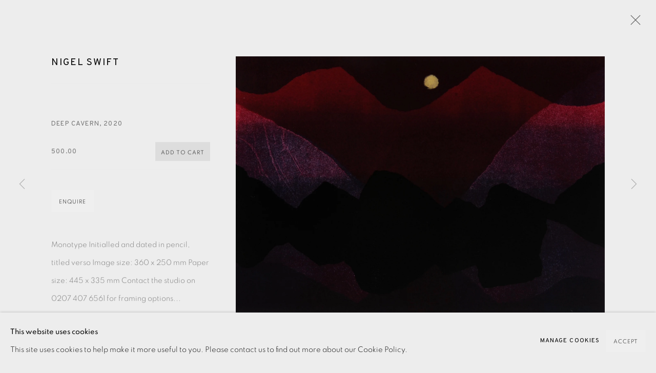

--- FILE ---
content_type: text/html; charset=utf-8
request_url: https://www.eamesfineart.com/artists/48-nigel-swift/works/categories/13-monotype/12654-nigel-swift-deep-cavern-2020/
body_size: 10370
content:



                        
    <!DOCTYPE html>
    <!-- Site by Artlogic - https://artlogic.net -->
    <html lang="en">
        <head>
            <meta charset="utf-8">
            <title>Nigel Swift, Deep Cavern, 2020 | Monotype | Eames Fine Art</title>
        <meta property="og:site_name" content="Eames Fine Art" />
        <meta property="og:title" content="Nigel Swift, Deep Cavern, 2020 | Monotype" />
        <meta property="og:description" content="Nigel Swift Deep Cavern, 2020" />
        <meta property="og:image" content="https://artlogic-res.cloudinary.com/w_1800,h_1320,c_limit,f_auto,fl_lossy,q_auto/ws-eamesfineart/usr/images/artworks/main_image/items/ec/ecb0a443ea6a45079c52e033fb0effb0/untitled-59.jpg" />
        <meta property="og:image:width" content="1800" />
        <meta property="og:image:height" content="1320" />
        <meta property="twitter:card" content="summary_large_image">
        <meta property="twitter:url" content="https://www.eamesfineart.com/artists/48-nigel-swift/works/categories/13-monotype/12654-nigel-swift-deep-cavern-2020/">
        <meta property="twitter:title" content="Nigel Swift, Deep Cavern, 2020 | Monotype">
        <meta property="twitter:description" content="Nigel Swift Deep Cavern, 2020">
        <meta property="twitter:text:description" content="Nigel Swift Deep Cavern, 2020">
        <meta property="twitter:image" content="https://artlogic-res.cloudinary.com/w_1800,h_1320,c_limit,f_auto,fl_lossy,q_auto/ws-eamesfineart/usr/images/artworks/main_image/items/ec/ecb0a443ea6a45079c52e033fb0effb0/untitled-59.jpg">
        <link rel="canonical" href="https://www.eamesfineart.com/artworks/12654-nigel-swift-deep-cavern-2020/" />
        <meta name="google" content="notranslate" />
            <meta name="description" content="Nigel Swift Deep Cavern, 2020" />
            <meta name="publication_date" content="2018-04-27 13:50:01" />
            <meta name="generator" content="Artlogic CMS - https://artlogic.net" />
            
            <meta name="accessibility_version" content="1.1"/>
            
            
                <meta name="viewport" content="width=device-width, minimum-scale=0.5, initial-scale=1.0" />

            

<link rel="icon" href="/usr/images/preferences/favicongreyround.ico" type="image/x-icon" />
<link rel="shortcut icon" href="/usr/images/preferences/favicongreyround.ico" type="image/x-icon" />

<meta name="application-name" content="Eames Fine Art"/>
<meta name="msapplication-TileColor" content="#ffffff"/>
            
            
            
                <link rel="stylesheet" media="print" href="/lib/g/2.0/styles/print.css">
                <link rel="stylesheet" media="print" href="/styles/print.css">

            <script>
            (window.Promise && window.Array.prototype.find) || document.write('<script src="/lib/js/polyfill/polyfill_es6.min.js"><\/script>');
            </script>


            
		<link data-context="helper" rel="stylesheet" type="text/css" href="/lib/webfonts/font-awesome/font-awesome-4.6.3/css/font-awesome.min.css?c=27042050002205&g=2e0be720df1239772b6bcf7c028cc840"/>
		<link data-context="helper" rel="stylesheet" type="text/css" href="/lib/archimedes/styles/archimedes-frontend-core.css?c=27042050002205&g=2e0be720df1239772b6bcf7c028cc840"/>
		<link data-context="helper" rel="stylesheet" type="text/css" href="/lib/archimedes/styles/accessibility.css?c=27042050002205&g=2e0be720df1239772b6bcf7c028cc840"/>
		<link data-context="helper" rel="stylesheet" type="text/css" href="/lib/jquery/1.12.4/plugins/jquery.archimedes-frontend-core-plugins-0.1.css?c=27042050002205&g=2e0be720df1239772b6bcf7c028cc840"/>
		<link data-context="helper" rel="stylesheet" type="text/css" href="/lib/jquery/1.12.4/plugins/fancybox-2.1.3/jquery.fancybox.css?c=27042050002205&g=2e0be720df1239772b6bcf7c028cc840"/>
		<link data-context="helper" rel="stylesheet" type="text/css" href="/lib/jquery/1.12.4/plugins/fancybox-2.1.3/jquery.fancybox.artlogic.css?c=27042050002205&g=2e0be720df1239772b6bcf7c028cc840"/>
		<link data-context="helper" rel="stylesheet" type="text/css" href="/lib/jquery/1.12.4/plugins/slick-1.8.1/slick.css?c=27042050002205&g=2e0be720df1239772b6bcf7c028cc840"/>
		<link data-context="helper" rel="stylesheet" type="text/css" href="/lib/jquery/plugins/pageload/1.1/jquery.pageload.1.1.css?c=27042050002205&g=2e0be720df1239772b6bcf7c028cc840"/>
		<link data-context="helper" rel="stylesheet" type="text/css" href="/core/dynamic_base.css?c=27042050002205&g=2e0be720df1239772b6bcf7c028cc840"/>
		<link data-context="helper" rel="stylesheet" type="text/css" href="/core/dynamic_main.css?c=27042050002205&g=2e0be720df1239772b6bcf7c028cc840"/>
		<link data-context="helper" rel="stylesheet" type="text/css" href="/core/user_custom.css?c=27042050002205&g=2e0be720df1239772b6bcf7c028cc840"/>
		<link data-context="helper" rel="stylesheet" type="text/css" href="/core/dynamic_responsive.css?c=27042050002205&g=2e0be720df1239772b6bcf7c028cc840"/>
		<link data-context="helper" rel="stylesheet" type="text/css" href="/lib/webfonts/artlogic-site-icons/artlogic-site-icons-1.0/artlogic-site-icons.css?c=27042050002205&g=2e0be720df1239772b6bcf7c028cc840"/>
		<link data-context="helper" rel="stylesheet" type="text/css" href="/lib/jquery/plugins/plyr/3.5.10/plyr.css?c=27042050002205&g=2e0be720df1239772b6bcf7c028cc840"/>
		<link data-context="helper" rel="stylesheet" type="text/css" href="/lib/styles/fouc_prevention.css?c=27042050002205&g=2e0be720df1239772b6bcf7c028cc840"/>
<!-- add crtical css to improve performance -->
		<script data-context="helper"  src="/lib/jquery/1.12.4/jquery-1.12.4.min.js?c=27042050002205&g=2e0be720df1239772b6bcf7c028cc840"></script>
		<script data-context="helper" defer src="/lib/g/2.0/scripts/webpack_import_helpers.js?c=27042050002205&g=2e0be720df1239772b6bcf7c028cc840"></script>
		<script data-context="helper" defer src="/lib/jquery/1.12.4/plugins/jquery.browser.min.js?c=27042050002205&g=2e0be720df1239772b6bcf7c028cc840"></script>
		<script data-context="helper" defer src="/lib/jquery/1.12.4/plugins/jquery.easing.min.js?c=27042050002205&g=2e0be720df1239772b6bcf7c028cc840"></script>
		<script data-context="helper" defer src="/lib/jquery/1.12.4/plugins/jquery.archimedes-frontend-core-plugins-0.1.js?c=27042050002205&g=2e0be720df1239772b6bcf7c028cc840"></script>
		<script data-context="helper" defer src="/lib/jquery/1.12.4/plugins/jquery.fitvids.js?c=27042050002205&g=2e0be720df1239772b6bcf7c028cc840"></script>
		<script data-context="helper" defer src="/core/dynamic.js?c=27042050002205&g=2e0be720df1239772b6bcf7c028cc840"></script>
		<script data-context="helper" defer src="/lib/archimedes/scripts/archimedes-frontend-core.js?c=27042050002205&g=2e0be720df1239772b6bcf7c028cc840"></script>
		<script data-context="helper" defer src="/lib/archimedes/scripts/archimedes-frontend-modules.js?c=27042050002205&g=2e0be720df1239772b6bcf7c028cc840"></script>
		<script data-context="helper" type="module"  traceurOptions="--async-functions" src="/lib/g/2.0/scripts/galleries_js_loader__mjs.js?c=27042050002205&g=2e0be720df1239772b6bcf7c028cc840"></script>
		<script data-context="helper" defer src="/lib/g/2.0/scripts/feature_panels.js?c=27042050002205&g=2e0be720df1239772b6bcf7c028cc840"></script>
		<script data-context="helper" defer src="/lib/g/themes/monochrome/2.0/scripts/script.js?c=27042050002205&g=2e0be720df1239772b6bcf7c028cc840"></script>
		<script data-context="helper" defer src="/lib/archimedes/scripts/json2.js?c=27042050002205&g=2e0be720df1239772b6bcf7c028cc840"></script>
		<script data-context="helper" defer src="/lib/archimedes/scripts/shop.js?c=27042050002205&g=2e0be720df1239772b6bcf7c028cc840"></script>
		<script data-context="helper" defer src="/lib/archimedes/scripts/recaptcha.js?c=27042050002205&g=2e0be720df1239772b6bcf7c028cc840"></script>
            
            

            
                


    <script>
        function get_cookie_preference(category) {
            result = false;
            try {
                var cookie_preferences = localStorage.getItem('cookie_preferences') || "";
                if (cookie_preferences) {
                    cookie_preferences = JSON.parse(cookie_preferences);
                    if (cookie_preferences.date) {
                        var expires_on = new Date(cookie_preferences.date);
                        expires_on.setDate(expires_on.getDate() + 365);
                        console.log('cookie preferences expire on', expires_on.toISOString());
                        var valid = expires_on > new Date();
                        if (valid && cookie_preferences.hasOwnProperty(category) && cookie_preferences[category]) {
                            result = true;
                        }
                    }
                }
            }
            catch(e) {
                console.warn('get_cookie_preference() failed');
                return result;
            }
            return result;
        }

        window.google_analytics_init = function(page){
            var collectConsent = true;
            var useConsentMode = false;
            var analyticsProperties = ['UA-136618251-31'];
            var analyticsCookieType = 'statistics';
            var disableGa = false;
            var sendToArtlogic = true;
            var artlogicProperties = {
                'UA': 'UA-157296318-1',
                'GA': 'G-GLQ6WNJKR5',
            };

            analyticsProperties = analyticsProperties.concat(Object.values(artlogicProperties));

            var uaAnalyticsProperties = analyticsProperties.filter((p) => p.startsWith('UA-'));
            var ga4AnalyticsProperties = analyticsProperties.filter((p) => p.startsWith('G-')).concat(analyticsProperties.filter((p) => p.startsWith('AW-')));

            if (collectConsent) {
                disableGa = !get_cookie_preference(analyticsCookieType);

                for (var i=0; i < analyticsProperties.length; i++){
                    var key = 'ga-disable-' + analyticsProperties[i];

                    window[key] = disableGa;
                }

                if (disableGa) {
                    if (document.cookie.length) {
                        var cookieList = document.cookie.split(/; */);

                        for (var i=0; i < cookieList.length; i++) {
                            var splitCookie = cookieList[i].split('='); //this.split('=');

                            if (splitCookie[0].indexOf('_ga') == 0 || splitCookie[0].indexOf('_gid') == 0 || splitCookie[0].indexOf('__utm') == 0) {
                                //h.deleteCookie(splitCookie[0]);
                                var domain = location.hostname;
                                var cookie_name = splitCookie[0];
                                document.cookie =
                                    cookie_name + "=" + ";path=/;domain="+domain+";expires=Thu, 01 Jan 1970 00:00:01 GMT";
                                // now delete the version without a subdomain
                                domain = domain.split('.');
                                domain.shift();
                                domain = domain.join('.');
                                document.cookie =
                                    cookie_name + "=" + ";path=/;domain="+domain+";expires=Thu, 01 Jan 1970 00:00:01 GMT";
                            }
                        }
                    }
                }
            }

            if (uaAnalyticsProperties.length) {
                (function(i,s,o,g,r,a,m){i['GoogleAnalyticsObject']=r;i[r]=i[r]||function(){
                (i[r].q=i[r].q||[]).push(arguments)},i[r].l=1*new Date();a=s.createElement(o),
                m=s.getElementsByTagName(o)[0];a.async=1;a.src=g;m.parentNode.insertBefore(a,m)
                })(window,document,'script','//www.google-analytics.com/analytics.js','ga');


                if (!disableGa) {
                    var anonymizeIps = false;

                    for (var i=0; i < uaAnalyticsProperties.length; i++) {
                        var propertyKey = '';

                        if (i > 0) {
                            propertyKey = 'tracker' + String(i + 1);
                        }

                        var createArgs = [
                            'create',
                            uaAnalyticsProperties[i],
                            'auto',
                        ];

                        if (propertyKey) {
                            createArgs.push({'name': propertyKey});
                        }

                        ga.apply(null, createArgs);

                        if (anonymizeIps) {
                            ga('set', 'anonymizeIp', true);
                        }

                        var pageViewArgs = [
                            propertyKey ? propertyKey + '.send' : 'send',
                            'pageview'
                        ]

                        if (page) {
                            pageViewArgs.push(page)
                        }

                        ga.apply(null, pageViewArgs);
                    }

                    if (sendToArtlogic) {
                        ga('create', 'UA-157296318-1', 'auto', {'name': 'artlogic_tracker'});

                        if (anonymizeIps) {
                            ga('set', 'anonymizeIp', true);
                        }

                        var pageViewArgs = [
                            'artlogic_tracker.send',
                            'pageview'
                        ]

                        if (page) {
                            pageViewArgs.push(page)
                        }

                        ga.apply(null, pageViewArgs);
                    }
                }
            }

            if (ga4AnalyticsProperties.length) {
                if (!disableGa || useConsentMode) {
                    (function(d, script) {
                        script = d.createElement('script');
                        script.type = 'text/javascript';
                        script.async = true;
                        script.src = 'https://www.googletagmanager.com/gtag/js?id=' + ga4AnalyticsProperties[0];
                        d.getElementsByTagName('head')[0].appendChild(script);
                    }(document));

                    window.dataLayer = window.dataLayer || [];
                    window.gtag = function (){dataLayer.push(arguments);}
                    window.gtag('js', new Date());

                    if (useConsentMode) {
                        gtag('consent', 'default', {
                            'ad_storage': 'denied',
                            'analytics_storage': 'denied',
                            'functionality_storage': 'denied',
                            'personalization_storage': 'denied',
                            'security': 'denied',
                        });

                        if (disableGa) {
                            // If this has previously been granted, it will need set back to denied (ie on cookie change)
                            gtag('consent', 'update', {
                                'analytics_storage': 'denied',
                            });
                        } else {
                            gtag('consent', 'update', {
                                'analytics_storage': 'granted',
                            });
                        }
                    }

                    for (var i=0; i < ga4AnalyticsProperties.length; i++) {
                        window.gtag('config', ga4AnalyticsProperties[i]);
                    }

                }
            }
        }

        var waitForPageLoad = true;

        if (waitForPageLoad) {
            window.addEventListener('load', function() {
                window.google_analytics_init();
                window.archimedes.archimedes_core.analytics.init();
            });
        } else {
            window.google_analytics_init();
        }
    </script>

            
            
            
            <noscript> 
                <style>
                    body {
                        opacity: 1 !important;
                    }
                </style>
            </noscript>
        </head>
        
        
        
        <body class="section-artists page-artists site-responsive responsive-top-size-1250 responsive-nav-slide-nav responsive-nav-side-position-fullscreen responsive-layout-forced-lists responsive-layout-forced-image-lists responsive-layout-forced-tile-lists analytics-track-all-links site-lib-version-2-0 scroll_sub_nav_enabled responsive_src_image_sizing hero_heading_title_position_overlay add_to_calendar_event_date_dropdown page-param-48-nigel-swift page-param-id-48 page-param-13-monotype page-param-id-13 page-param-works page-param-categories page-param-12654-nigel-swift-deep-cavern-2020 page-param-id-12654 page-param-type-artist_id page-param-type-additional_id page-param-type-subsection page-param-type-object_id page-param-type-additional_id2  layout-fixed-header site-type-template pageload-ajax-navigation-active layout-animation-enabled layout-lazyload-enabled prevent_user_image_save theme-preset_light_mode" data-viewport-width="1024" data-site-name="eamesfineart" data-pathname="/artists/48-nigel-swift/works/categories/13-monotype/12654-nigel-swift-deep-cavern-2020/"
    style="opacity: 0;"

>
            <script>document.getElementsByTagName('body')[0].className+=' browser-js-enabled';</script>
            


            
            






        <div id="responsive_slide_nav_content_wrapper">

    <div id="container">

        
    


    <div class="header-fixed-wrapper header-fixed-wrapper-no-follow">
    <header id="header" class="clearwithin header_fixed header_fixed_no_follow header_transparent   header_layout_left">
        <div class="inner clearwithin">

            


<div id="logo" class=" user-custom-logo-image auto_brightness_disabled"><a href="/">Eames Fine Art</a><span class="logo-variant-light"></span><span class="logo-variant-dark"></span></div>


            
                <div id="skiplink-container">
                    <div>
                        <a href="#main_content" class="skiplink">Skip to main content</a>
                    </div>
                </div>
            
        
            <div class="header-ui-wrapper">

                    <div id="responsive_slide_nav_wrapper" class="mobile_menu_align_left" data-nav-items-animation-delay>
                        <div id="responsive_slide_nav_wrapper_inner" data-responsive-top-size=1250>
                        
                            <nav id="top_nav" aria-label="Main site" class="navigation noprint clearwithin">
                                
<div id="top_nav_reveal" class="hidden"><ul><li><a href="#" role="button" aria-label="Close">Menu</a></li></ul></div>

        <ul class="topnav">
		<li class="topnav-filepath-new-in topnav-label-new-acquisitions topnav-id-29"><a href="/new-in-/" aria-label="Link to Eames Fine Art NEW ACQUISITIONS page">NEW ACQUISITIONS</a></li>
		<li class="topnav-filepath-artists topnav-label-artists topnav-id-11 active"><a href="/artists/" aria-label="Link to Eames Fine Art ARTISTS page (current nav item)">ARTISTS</a></li>
		<li class="topnav-filepath-viewing-room topnav-label-exhibitions topnav-id-27"><a href="/viewing-room/" aria-label="Link to Eames Fine Art EXHIBITIONS page">EXHIBITIONS</a></li>
		<li class="topnav-filepath-publications topnav-label-publications topnav-id-16"><a href="/publications/" aria-label="Link to Eames Fine Art Publications page">Publications</a></li>
		<li class="topnav-filepath-video topnav-label-films topnav-id-19"><a href="/video/" aria-label="Link to Eames Fine Art FILMS page">FILMS</a></li>
		<li class="topnav-filepath-events topnav-label-events topnav-id-14"><a href="/events/" aria-label="Link to Eames Fine Art EVENTS page">EVENTS</a></li>
		<li class="topnav-filepath-blog topnav-label-blog topnav-id-21"><a href="/blog/" aria-label="Link to Eames Fine Art Blog page">Blog</a></li>
		<li class="topnav-filepath-contact topnav-label-about-us topnav-id-20 last"><a href="/contact/" aria-label="Link to Eames Fine Art ABOUT US page">ABOUT US</a></li>
	</ul>


                                
                                



                                
                                    <div id="topnav_search" class="header_quick_search noprint">
                                        <form method="get" action="/search/" id="topnav_search_form">
                                            <input id="topnav_search_field" type="text" class="header_quicksearch_field inputField" aria-label="Search" data-default-value="Search" value="" name="search" />
                                                <a href="javascript:void(0)" id="topnav_search_btn" class="header_quicksearch_btn link" aria-label="Submit search" role="button"><i class="quicksearch-icon"></i></a>
                                            <input type="submit" class="nojsSubmit" aria-label="Submit search" value="Go" style="display: none;" />
                                        </form>
                                    </div>
                            </nav>
                            <div class="header_social_links_mobile clearwithin">
                                <div id="instagram" class="social_links_item"><a href="https://www.instagram.com/eamesfineart/" class=""><span class="social_media_icon instagram"></span>Instagram<span class="screen-reader-only">, opens in a new tab.</span></a></div><div id="email" class="social_links_item"><a href="/contact/form/" class="link-no-ajax"><span class="social_media_icon email"></span>Send an email</a></div><div id="mailinglist" class="social_links_item"><a href="/sign-up/" class=""><span class="social_media_icon mailinglist"></span>Join the mailing list</a></div>
                            </div>
                        
                        </div>
                    </div>
                

                <div class="header-icons-wrapper  active social-links-active cart-icon-active">
                    
                    
                        <div id="header_quick_search" class="header_quick_search noprint header_quick_search_reveal">
                            <form method="get" action="/search/" id="header_quicksearch_form">
                                <input id="header_quicksearch_field" type="text" class="header_quicksearch_field inputField" aria-label="Submit" data-default-value="Search" value="" name="search" placeholder="Search" />
                                <a href="javascript:void(0)" id="header_quicksearch_btn" class="header_quicksearch_btn link" aria-label="Submit search"><i class="quicksearch-icon"></i></a>
                                <input type="submit" class="nojsSubmit" value="Go" aria-label="Submit search" style="display: none;" />
                            </form>
                        </div>

                        



<!--excludeindexstart-->
<div id="store_cart_widget" class="">
    <div class="store_cart_widget_inner">
        <div id="scw_heading"><a href="/store/basket/" class="scw_checkout_link">Cart</a></div>
        <div id="scw_items">
            <a href="/store/basket/" aria-label="Your store basket is empty" data-currency="&pound;">
                <span class="scw_total_items"><span class="scw_total_count">0</span><span class="scw_total_items_text"> items</span></span>
               

                    <span class="scw_total_price">
                        <span class="scw_total_price_currency widget_currency">&pound;</span>
                        <span class="scw_total_price_amount widget_total_price" 
                                data-cart_include_vat_in_price="False" 
                                data-total_price_without_vat_in_base_currency="0" 
                                data-total_price_with_vat_in_base_currency="0"
                                data-conversion_rate='{"GBP": {"conversion_rate": 1, "name": "&pound;", "stripe_code": "gbp"}}'
                                data-count="0">
                        </span>
                    </span>
      
                
            </a>
        </div>
        <div id="scw_checkout">
            <div class="scw_checkout_button"><a href="/store/basket/" class="scw_checkout_link">Checkout</a></div>
        </div>
            <div id="scw_popup" class="hidden scw_popup_always_show">
                <div id="scw_popup_inner">
                    <h3>Item added to cart</h3>
                    <div id="scw_popup_buttons_container">
                        <div class="button"><a href="/store/basket/">View cart & checkout</a></div>
                        <div id="scw_popup_close" class="link"><a href="#">Continue shopping</a></div>
                    </div>
                    <div class="clear"></div>
                </div>
            </div>
        
    </div>
</div>
<!--excludeindexend-->

                    
                        <div class="header_social_links_desktop clearwithin">
                            <div id="instagram" class="social_links_item"><a href="https://www.instagram.com/eamesfineart/" class=""><span class="social_media_icon instagram"></span>Instagram<span class="screen-reader-only">, opens in a new tab.</span></a></div><div id="email" class="social_links_item"><a href="/contact/form/" class="link-no-ajax"><span class="social_media_icon email"></span>Send an email</a></div><div id="mailinglist" class="social_links_item"><a href="/sign-up/" class=""><span class="social_media_icon mailinglist"></span>Join the mailing list</a></div>
                        </div>
     
                        <div id="slide_nav_reveal" tabindex="0" role="button">Menu</div>
                </div>
                
                

                



                

                
            </div>
        </div>
        



    </header>
    </div>



        

        <div id="main_content" role="main" class="clearwithin">
            <!--contentstart-->
            







    


<div class="subsection-artist-detail-page subsection-wrapper-works-object record-content-short-bio record-content-artist-image record-content-group-images-override "
     data-search-record-type="artists" data-search-record-id="48">

    <div class="artist-header heading_wrapper clearwithin">

            
            <div class="h1_wrapper ">
                

                <h1 class="has_subnav" data-onclick-url="/artists/48/">
                    Nigel Swift
                </h1>
            </div>

            






    <div id="sub_nav" class="navigation  noprint clearwithin" role="navigation" aria-label="Artist sections">
        
        <ul>
            
            
                
                    
                    <li id="sub-item-overview" class="first">
                                
                                <a href="/artists/48-nigel-swift/"  data-subsection-type="overview" aria-label="Link to Nigel Swift Overview">Overview</a>
                    </li>
                    
                    
                    <li id="sub-item-works" class="active">
                                
                                <a href="/artists/48-nigel-swift/"  data-subsection-type="works" aria-label="Link to Nigel Swift Works (current nav item)">Works</a>
                    </li>
                    
                    
                    <li id="sub-item-exhibitions" class="">
                                
                                <a href="/artists/48-nigel-swift/"  data-subsection-type="exhibitions" aria-label="Link to Nigel Swift Exhibitions">Exhibitions</a>
                    </li>
                    
                    
                    <li id="sub-item-video" class="">
                                
                                <a href="/artists/48-nigel-swift/"  data-subsection-type="videos" aria-label="Link to Nigel Swift Video">Video</a>
                    </li>
                    
                    
                    <li id="sub-item-enquire" class="">
                                
                                <a href="/artists/48-nigel-swift/"  data-subsection-type="contact_form" aria-label="Link to Nigel Swift Enquire">Enquire</a>
                    </li>
                    
                    
                    <li id="sub-item-blog" class="">
                                
                                <a href="/artists/48-nigel-swift/"  data-subsection-type="blog" aria-label="Link to Nigel Swift Blog">Blog</a>
                    </li>
                    
                    
                    <li id="sub-item-publications" class="">
                                
                                <a href="/artists/48-nigel-swift/"  data-subsection-type="publications" aria-label="Link to Nigel Swift Publications">Publications</a>
                    </li>
                    
            
        </ul>
    </div>
    <div class="sub_nav_clear clear"></div>

            


    </div>


    <div id="content" class="clearwithin">



                        





    
    




















    
    
    

    
    










<div class="artwork_detail_wrapper site-popup-enabled-content"
     data-pageload-popup-fallback-close-path="/artists/48-nigel-swift/works/categories/13-monotype/">

    <div id="image_gallery" 
         class="clearwithin record-layout-standard artwork image_gallery_has_caption" 
         
         data-search-record-type="artworks" data-search-record-id="12654"
    >

            <div class="draginner">
            <div id="image_container_wrapper">
        
        <div id="image_container"
             class=" "
             data-record-type="artwork">


                    
                        

                            
                            <div class="item">
                                <span class="image" data-width="2122" data-height="1471">
                                        <a href="https://artlogic-res.cloudinary.com/w_2400,h_2400,c_limit,f_auto,fl_lossy,q_auto/ws-eamesfineart/usr/images/artworks/main_image/items/ec/ecb0a443ea6a45079c52e033fb0effb0/untitled-59.jpg"
                                           class="  image_popup image_popup_zoom"
                                           data-fancybox-group="group1"
                                           data-fancybox-title="<div class=&#34;artist&#34;>Nigel Swift</div><div class=&#34;title_and_year&#34;><span class=&#34;title_and_year_title&#34;>Deep Cavern</span>, <span class=&#34;title_and_year_year&#34;>2020</span></div>" data-popup_zoom_image="https://artlogic-res.cloudinary.com/w_2000,h_2000,c_limit,f_auto,fl_lossy,q_auto/ws-eamesfineart/usr/images/artworks/main_image/items/ec/ecb0a443ea6a45079c52e033fb0effb0/untitled-59.jpg">
                                            <span class="screen-reader-only">Open a larger version of the following image in a popup:</span>

                                    <img src="[data-uri]"

                                         data-src="https://artlogic-res.cloudinary.com/w_1800,h_1320,c_limit,f_auto,fl_lossy,q_auto/ws-eamesfineart/usr/images/artworks/main_image/items/ec/ecb0a443ea6a45079c52e033fb0effb0/untitled-59.jpg"

                                         alt="Nigel Swift, Deep Cavern, 2020"

                                         class=""
                                         />

                                        </a>
                                    </span>

                            </span>
                            </div>


        </div>
            </div>

        <div id="content_module" class="clearwithin">

                <div class="artwork_details_wrapper clearwithin  ">



                    

                        <h1 class="artist">
                                <a href="/artists/48-nigel-swift/">Nigel Swift</a>
                        </h1>


                            <div class="subtitle">
                                <span class="title">Deep Cavern</span><span class="comma">, </span><span class="year">2020</span>
                            </div>




                                


    
    <div class="store_add_to_cart_container clearwithin">
            

        <div class="store_add_to_cart_buttons">
            <div class="store_item_group  ">
                <div class="store_items_container store_items_standard"><div class="store-item-switch item-without-extra ">
            <div class=" transparent store_item store_item_dynamic_status     clearwithin" data-uid="9e54b5b0eb8617e99cc78239816e70a7">
                <div class="title">Nigel Swift, Deep Cavern, 2020</div>
            <div class="details" hidden>
                
            </div>
        
            <div class="price sold_out_dynamic hidden" style="display:none">Sold</div>
            <div class="price">
                <span class="sale_label"></span>
                 500.00
                
                
            </div>
            <input type="hidden" name="price" value="500.00" />
            <input type="hidden" name="price_without_vat" value="500.00" />
            <input type="hidden" name="include_vat_in_price" value="False" />
            <input type="hidden" name="vat_rate" value="0" />
            <input type="hidden" name="editable_price" value="0" />
            <input type="hidden" name="extras_enabled" value="" />
            <input type="hidden" name="extras_option" value="" />
        
                <input type="hidden" name="api_datasource" value="" />
                <input type="hidden" name="api_datasource_key" value="" />
                <input type="hidden" name="api_datasource_shortname" value="" />

                <input type="hidden" name="sale_mode" value="" />
                <input type="hidden" name="stock_number" value="" />
                <input type="hidden" name="title" value="Nigel Swift, Deep Cavern, 2020" />
                <input type="hidden" name="image" value="https://artlogic-res.cloudinary.com/w_50,h_50,c_fill,f_auto,fl_lossy,q_auto/ws-eamesfineart/usr/images/artworks/main_image/items/ec/ecb0a443ea6a45079c52e033fb0effb0/untitled-59.jpg" />
                <input type="hidden" name="weight" value="200" />
                <input type="hidden" name="details" value="" />

                <input type="hidden" name="key" value="9e54b5b0eb8617e99cc78239816e70a7" />
                <input type="hidden" name="modification_hash" value="702bc057ed3ace811630c3df5f8deae2" />
                <input type="hidden" name="recid" value="12654" />
                <input type="hidden" name="recuid" value="" />
                <input type="hidden" name="table_name" value="artworks" />
                <input type="hidden" name="variant_rec_id" value="" />
                <input type="hidden" name="item_url" value="/artists/48-nigel-swift/works/categories/13-monotype/12654-nigel-swift-deep-cavern-2020/" />
                <input type="hidden" name="email_confirmation_instructions" value="" />
                <input type="hidden" name="email_confirmation_instructions2" value="" />
                <input type="hidden" name="shipping_packing_cost" value="" />
                <input type="hidden" name="shipping_packed_multiples_together" value="" />
                <input type="hidden" name="is_margin_scheme" value="" />
                <input type="hidden" name="preorder" value="" />
                <input type="hidden" name="preorder_limit" value="" />
                <input type="hidden" name="preorder_quantity" value="" />
                
                <div class="store_item_controls">
                    <div class="store_item_add_container">

                        <div class="quantity">
                            <input type="text" name="qty" value="1" class="focustrap-ignore"/>
                            <input type="hidden" name="show_qty" value="1"/>
                            <input type="hidden" name="max_qty" value="1" />
                            
                        </div>
                        <button class="store_item_add_to_cart button button_compact"><span>Add to cart</span></button>

                    </div>
        
                    <div class="store_item_remove_container" style="display:none">
                        <div class="store_item_total">
                            <span class="store_item_total_number">0</span>
                            in cart
                        </div>
                        <button class="store_item_remove_from_cart"><span>Remove</span></button>
                    </div>
            
                </div>
        
            </div>
        </div></div>
            </div>
        </div>

        <div class="store_item_enquire clearwithin">
        </div>

    </div>
        
    <div class="clear"></div>

                                










                                <div class="enquire">
            <!--excludeindexstart-->
            <div class="enquire_button_container clearwithin ">
                <div class="button"><a href="javascript:void(0)" role="button" class="website_contact_form link-no-ajax" data-contact-form-stock-number="" data-contact-form-item-table="artworks" data-contact-form-item-id="12654" data-contact-form-details="%3Cdiv%20class%3D%22artist%22%3ENigel%20Swift%3C/div%3E%3Cdiv%20class%3D%22title_and_year%22%3E%3Cspan%20class%3D%22title_and_year_title%22%3EDeep%20Cavern%3C/span%3E%2C%20%3Cspan%20class%3D%22title_and_year_year%22%3E2020%3C/span%3E%3C/div%3E" data-contact-form-image="https://artlogic-res.cloudinary.com/w_75,h_75,c_fill,f_auto,fl_lossy,q_auto/ws-eamesfineart/usr/images/artworks/main_image/items/ec/ecb0a443ea6a45079c52e033fb0effb0/untitled-59.jpg" data-contact-form-hide-context="" data-contact-form-to="" data-contact-form-to-bcc=""   data-contact-form-artist-interest="Nigel Swift" data-contact-form-artwork-interest="Deep Cavern">Enquire</a></div>
                <div class="enquire_link_simple_artwork_details hidden">%3Cdiv%20class%3D%22artist%22%3ENigel%20Swift%3C/div%3E%3Cdiv%20class%3D%22title_and_year%22%3E%3Cspan%20class%3D%22title_and_year_title%22%3EDeep%20Cavern%3C/span%3E%2C%20%3Cspan%20class%3D%22title_and_year_year%22%3E2020%3C/span%3E%3C/div%3E</div>
            </div>
            <!--excludeindexend-->
        </div>






                    <!--excludeindexstart-->
                    <div class="clear"></div>
                    


                    <div class="visualisation-tools horizontal-view">




                    </div>
                    <!--excludeindexend-->



                        

                    <div id="artwork_description_container" class="detail_view_module">
                        <div id="artwork_description" class="description prose">
                                   Monotype Initialled and dated in pencil, titled verso Image size: 360 x 250 mm Paper size: 445 x 335 mm Contact the studio on 0207 407 6561 for framing options...
                        </div>
                    </div>

                <div id="artwork_description2_reveal_button" class="link detail_view_module">
                    <a href="#"
                       role="button"
                       aria-expanded="false"
                       aria-label="Reveal more details about this work">Read more</a>
                </div>

                <div id="artwork_description_2" class="hidden" tabindex=-1>
                    <div class="detail_view_module prose">
                                                    <p>Monotype<br />Initialled and dated in pencil, titled verso<br />Image size: 360 x 250 mm<br />Paper size: 445 x 335 mm</p>
<p><span>Contact the studio on 0207 407 6561 for framing options and prices</span></p>
                    </div>





                    <div id="artwork_description2_hide_button" class="link detail_view_module hidden">
                        <a href="#" role="button"   aria-expanded="true">Close full details</a>
                    </div>
                </div>



























                            <!--excludeindexstart-->

                            



    <script>
        var addthis_config = {
            data_track_addressbar: false,
            services_exclude: 'print, gmail, stumbleupon, more, google',
            ui_click: true, data_ga_tracker: 'UA-136618251-31',
            data_ga_property: 'UA-136618251-31',
            data_ga_social: true,
            ui_use_css: true,
            data_use_cookies_ondomain: false,
            data_use_cookies: false
        };

    </script>
    <div class="social_sharing_wrap not-prose clearwithin">


        

        

        <div class="link share_link popup_vertical_link  retain_dropdown_dom_position" data-link-type="share_link">
            <a href="#" role="button" aria-haspopup="true" aria-expanded="false">Share</a>

                
                <div id="social_sharing" class="social_sharing popup_links_parent">
                <div id="relative_social_sharing" class="relative_social_sharing">
                <div id="social_sharing_links" class="social_sharing_links popup_vertical dropdown_closed addthis_toolbox popup_links">
                        <ul>
                        
                            
                                <li class="social_links_item">
                                    <a href="https://www.facebook.com/sharer.php?u=http://www.eamesfineart.com/artists/48-nigel-swift/works/categories/13-monotype/12654-nigel-swift-deep-cavern-2020/" target="_blank" class="addthis_button_facebook">
                                        <span class="add_this_social_media_icon facebook"></span>Facebook
                                    </a>
                                </li>
                            
                                <li class="social_links_item">
                                    <a href="https://x.com/share?url=http://www.eamesfineart.com/artists/48-nigel-swift/works/categories/13-monotype/12654-nigel-swift-deep-cavern-2020/" target="_blank" class="addthis_button_x">
                                        <span class="add_this_social_media_icon x"></span>X
                                    </a>
                                </li>
                            
                                <li class="social_links_item">
                                    <a href="https://www.pinterest.com/pin/create/button/?url=https%3A//www.eamesfineart.com/artists/48-nigel-swift/works/categories/13-monotype/12654-nigel-swift-deep-cavern-2020/&media=https%3A//artlogic-res.cloudinary.com/f_auto%2Cfl_lossy%2Cq_auto/ws-eamesfineart/usr/images/artists/group_images_override/items/95/95e79a0ae52c4a4dbe47627ced95efc1/untitled.jpg&description=Nigel%20Swift%2C%20Deep%20Cavern%2C%202020%20%7C%20Monotype" target="_blank" class="addthis_button_pinterest_share">
                                        <span class="add_this_social_media_icon pinterest"></span>Pinterest
                                    </a>
                                </li>
                            
                                <li class="social_links_item">
                                    <a href="https://www.tumblr.com/share/link?url=http://www.eamesfineart.com/artists/48-nigel-swift/works/categories/13-monotype/12654-nigel-swift-deep-cavern-2020/" target="_blank" class="addthis_button_tumblr">
                                        <span class="add_this_social_media_icon tumblr"></span>Tumblr
                                    </a>
                                </li>
                            
                                <li class="social_links_item">
                                    <a href="mailto:?subject=Nigel%20Swift%2C%20Deep%20Cavern%2C%202020%20%7C%20Monotype&body= http://www.eamesfineart.com/artists/48-nigel-swift/works/categories/13-monotype/12654-nigel-swift-deep-cavern-2020/" target="_blank" class="addthis_button_email">
                                        <span class="add_this_social_media_icon email"></span>Email
                                    </a>
                                </li>
                        </ul>
                </div>
                </div>
                </div>
                
        

        </div>



    </div>


                        
        <div class="page_stats pagination_controls" id="page_stats_0">
            <div class="ps_links">
                    <div class="ps_item pagination_controls_prev"><a href="/artists/48-nigel-swift/works/categories/13-monotype/16823-nigel-swift-yellow-sun-2021/"
                                                                     class="ps_link ps_previous focustrap-ignore">Previous</a>
                    </div>
                <div class="ps_item sep">|</div>
                    <div class="ps_item pagination_controls_next"><a href="/artists/48-nigel-swift/works/categories/13-monotype/12648-nigel-swift-edge-of-darkness-2020/"
                                                                     class="ps_link ps_next focustrap-ignore">Next</a>
                    </div>
            </div>
            <div class="ps_pages">
                <div class="ps_pages_indented">
                    <div class="ps_page_number">16&nbsp;</div>
                    <div class="left">of
                        &nbsp;40</div>
                </div>
            </div>
            <div class="clear"></div>
        </div>


                            <!--excludeindexend-->



                </div>
        </div>



        
    

            </div>
            <div class="draginner_loader loader_basic"></div>
</div>



    




    


    </div>

    


</div>



            <!--contentend-->
        </div>

        


            
                

























<div id="footer" role="contentinfo" class=" advanced_footer">
    <div class="inner">
            
            <div class="advanced_footer_item advanced_footer_item_1">
                <h5 class="item">EAMES FINE ART GALLERY | PRINT ROOM | COLLECTORS' STUDIO | ATELIER</h5>
<p> </p>
<p><a href="https://www.eamesfineart.com/contact/" target="_self"><span class="cms_gray">CONTACT US</span></a></p>
<p class="cms_gray"><a href="/sign-up/" target="_self">JOIN OUR MAILING LIST</a></p>
            </div>
            <div class="advanced_footer_item advanced_footer_item_2">
                <h2> </h2>
<h2> </h2>
            </div>

            
    
        <div id="social_links" class="clearwithin">
            <div id="instagram" class="social_links_item"><a href="https://www.instagram.com/eamesfineart/" class=""><span class="social_media_icon instagram"></span>Instagram<span class="screen-reader-only">, opens in a new tab.</span></a></div><div id="email" class="social_links_item"><a href="/contact/form/" class="link-no-ajax"><span class="social_media_icon email"></span>Send an email</a></div><div id="mailinglist" class="social_links_item"><a href="/sign-up/" class=""><span class="social_media_icon mailinglist"></span>Join the mailing list</a></div>
        </div>

            <div class="clear"></div>
            
    <div class="copyright">
            
    <div class="small-links-container">
            <div class="privacy-policy"><a href="/privacy-policy/">Privacy Policy</a></div>
            <div class="privacy-policy"><a href="/accessibility-policy/">Accessibility Policy</a></div>
            <div class="cookie_notification_preferences"><a href="javascript:void(0)" role="button" class="link-no-ajax">Manage cookies</a></div>
            <div id="terms_conditions_url"><a href="/terms-and-conditions/">Payment, Framing, Collections & Delivery</a></div>



    </div>

        <div id="copyright" class="noprint">
            <div class="copyright-text">
                    Copyright &copy; 2026 Eames Fine Art
            </div>
                
        
        <div id="artlogic" class="noprint"><a href="https://artlogic.net/" target="_blank" rel="noopener noreferrer">
                Site by Artlogic
        </a></div>

        </div>
        
    </div>

        <div class="clear"></div>
    </div>
</div>
        <div class="clear"></div>

            <div id="cookie_notification" role="region" aria-label="Cookie banner" data-mode="consent" data-cookie-notification-settings="">
    <div class="inner">
        <div id="cookie_notification_message" class="prose">
                <p><strong>This website uses cookies</strong><br>This site uses cookies to help make it more useful to you. Please contact us to find out more about our Cookie Policy.</p>
        </div>
        <div id="cookie_notification_preferences" class="link"><a href="javascript:;" role="button">Manage cookies</a></div>
        <div id="cookie_notification_accept" class="button"><a href="javascript:;" role="button">Accept</a></div>

    </div>
</div>
    <div id="manage_cookie_preferences_popup_container">
        <div id="manage_cookie_preferences_popup_overlay"></div>
        <div id="manage_cookie_preferences_popup_inner">
            <div id="manage_cookie_preferences_popup_box" role="dialog" aria-modal="true" aria-label="Cookie preferences">
                <div id="manage_cookie_preferences_close_popup_link" class="close">
                    <a href="javascript:;" role="button" aria-label="close">
                        <svg width="20px" height="20px" viewBox="0 0 488 488" version="1.1" xmlns="http://www.w3.org/2000/svg" xmlns:xlink="http://www.w3.org/1999/xlink" aria-hidden="true">
                            <g id="Page-1" stroke="none" stroke-width="1" fill="none" fill-rule="evenodd">
                                <g id="close" fill="#5D5D5D" fill-rule="nonzero">
                                    <polygon id="Path" points="488 468 468 488 244 264 20 488 0 468 224 244 0 20 20 0 244 224 468 0 488 20 264 244"></polygon>
                                </g>
                            </g>
                        </svg>
                    </a>
                </div>
                <h2>Cookie preferences</h2>
                    <p>Check the boxes for the cookie categories you allow our site to use</p>
                
                <div id="manage_cookie_preferences_form_wrapper">
                    <div class="form form_style_simplified">

                        <form id="cookie_preferences_form">
                            <fieldset>
                                <legend class="visually-hidden">Cookie options</legend>
                                <div>
                                    <label><input type="checkbox" name="essential" disabled checked value="1"> Strictly necessary</label>
                                    <div class="note">Required for the website to function and cannot be disabled.</div>
                                </div>
                                <div>
                                    <label><input type="checkbox" name="functionality"  value="1"> Preferences and functionality</label>
                                    <div class="note">Improve your experience on the website by storing choices you make about how it should function.</div>
                                </div>
                                <div>
                                    <label><input type="checkbox" name="statistics"  value="1"> Statistics</label>
                                    <div class="note">Allow us to collect anonymous usage data in order to improve the experience on our website.</div>
                                </div>
                                <div>
                                    <label><input type="checkbox" name="marketing"  value="1"> Marketing</label>
                                    <div class="note">Allow us to identify our visitors so that we can offer personalised, targeted marketing.</div>
                                </div>
                            </fieldset>
                            
                            <div class="button">
                                <a href="javascript:;" id="cookie_preferences_form_submit" role="button">Save preferences</a>
                            </div>
                        </form>

                    </div>
                </div>
            </div>
        </div>
    </div>

        






    </div>

        </div>




            
            
                





            
            
        <!-- sentry-verification-string -->
    <!--  -->
</body>
    </html>




--- FILE ---
content_type: text/html; charset=utf-8
request_url: https://www.eamesfineart.com/cart/check_availability/
body_size: 21
content:
{
    "items": {
        "9e54b5b0eb8617e99cc78239816e70a7": {
            "item_changed": false,
            "item_unavailable": false
        }
    },
    "unavailable_items": [],
    "changed_items_found": false,
    "changed_items": [],
    "unavailable_items_found": false
}

--- FILE ---
content_type: text/html; charset=utf-8
request_url: https://www.eamesfineart.com/cart/check_availability/
body_size: 21
content:
{
    "items": {
        "9e54b5b0eb8617e99cc78239816e70a7": {
            "item_changed": false,
            "item_unavailable": false
        }
    },
    "unavailable_items": [],
    "changed_items_found": false,
    "changed_items": [],
    "unavailable_items_found": false
}

--- FILE ---
content_type: text/css
request_url: https://www.eamesfineart.com/lib/g/2.0/styles/responsive_size3.css
body_size: 1028
content:
/* -----------------------------------------------------------
   Generic
----------------------------------------------------------- */

#content_module,
.content_module {
    width: 53%;
}
#sidebar,
.sidebar {
    width: 42%;
}
.section-contact #content_module {
    width: 50%;
}
.section-contact #sidebar {
    width: 50%;
}
body #image_gallery #image_container_wrapper {
    width: 65%;
    float: right;
}
body #image_gallery #content_module {
    width: 35%;
    float: left;
}
    /*body #image_gallery.record-layout-descriptive #image_container {*/
    /*    width: 58%;*/
    /*    float: right;*/
    /*}*/
    /*#image_gallery.record-layout-descriptive #secondary_content_module,*/
    /*#image_gallery.record-layout-descriptive .page_stats {*/
    /*    width: 58%;*/
    /*    float: right;*/
    /*}*/
    /*body #image_gallery.record-layout-descriptive #content_module {*/
    /*    width: 38%;*/
    /*    float: left;*/
    /*}*/


#footer.advanced_footer #social_links {
    float: none;
    padding-top: 0;
}
#footer.advanced_footer #social_links .social_links_item {
    margin: 0 8px 0 0;
}


/* -----------------------------------------------------------
   Lists / grids
----------------------------------------------------------- */

/* Threecolumns in this viewport */

.records_list.grid_dynamic_layout_viewing_rooms > ul > li,
.records_list.image_list > ul > li,
.records_list.detail_list > ul > li {
    width: 33.3%;
}

.records_list.feature_list ul li .image {
    width: 40%;
    float: left;
}
.records_list.feature_list ul li .content {
    width: 55%;
    float: right;
}

.records_list.image_list ul li.unequal_threecol,
.records_list.detail_list ul li.unequal_threecol {
    width: 100%;
    margin-right: 0;
}
.records_list.image_list ul li .image,
.records_list.detail_list ul li .image,
.records_list.image_list ul li .image span,
.records_list.detail_list ul li .image span {
    height: auto;
}

/* Tile list ----------------------------------------------------------- */

.records_list.tile_list ul {
    width: 33.3%;
}

/* Flow list ----------------------------------------------------------- */

.records_list.flow_list ul li {
    width: 33.3%;
}

/* Lists in a sidebar are excluded ----------------------------------------------------------- */

#sidebar .records_list.image_list ul li,
#sidebar .records_list.detail_list ul li {
    width: 100%;
    clear: both;
    margin-right: 0;
}

/* Image gallery 
----------------------------------------------------------- */

#image_gallery.record-layout-descriptive #secondary_content_module {
    margin-left: 50px;
    margin-right: 50px;
    width: calc(100% - 100px) !important;
}
#image_gallery #image_related {
    margin-left: 50px;
    margin-right: 50px;
}

/* Image gallery detail expand
----------------------------------------------------------- */
.records_list.detail_expand_grid .expander_detail #image_gallery #image_container_wrapper {
    width: 56%;
}
.records_list.detail_expand_grid .expander_detail #image_gallery #content_module {
    width: 40%;
}


/* Filters 
----------------------------------------------------------- */

.artworks_filters_container_type_sidebar .filters_panel {
    width: 100%;
    padding: 0;
}
.artworks_filters_container_type_sidebar #content {
    float: none;
    width: 100%;
    clear: both;
}


/* Feature panels
----------------------------------------------------------- */


    /* Feature panel type 11 - text columns and quote
    ----------------------------------------------------------- */

        .feature_panels .panel_image_text_columns .content {
            padding-right: 0;
            width: 100%;
        }
        .feature_panels .panel_image_text_columns .pull_quote_content {
            float: left;
            width: 100%;
            clear: none;
            margin: 0 0 40px;
        }
            
    /* Feature panel type 6 - image grid
    ----------------------------------------------------------- */

    .feature_panels .records_list.image_list ul li.panel_image_grid {
        width: 100%;
    }


    /* Feature panel type 4 - Image/Text adjacent
    ----------------------------------------------------------- */

    .feature_panels .records_list.image_list ul li.panel_image_text_adjacent{
        width: 100%;
    }
    /*.feature_panels .records_list.image_list ul li.panel_image_text_adjacent .outer {
        width: 50%;
        display: inline-block;
    }*/
    .records_list.image_list ul li.panel_image_text_adjacent .fill,
    .records_list.detail_list ul li.panel_image_text_adjacent .fill {
        display: inline-block;
        vertical-align: middle;
    }
    .feature_panels .records_list.image_list ul li.panel_image_text_adjacent .content {
        width: 50%;
        display: inline-block;
    }
    
    /* Feature panel type 10 - Scattered Image/Text 
    ----------------------------------------------------------- */

    .feature_panels .records_list.image_list ul li.panel_image_scattered_image_text .image {
        width: 100%;
    }

/* Home ----------------------------------------------------------- */
.section-home #slideshow.full_list ul li .image {
    min-height: 0 !important;
}

/* Artist list ----------------------------------------------------------- */

.section-artists #artist_list.names_list ul,
.section-artists .artist_list.names_list ul {
    margin-right: -20px;
}
.section-artists #artist_list.names_list li,
.section-artists .artist_list.names_list li {
    width: 33.33%;
    padding-right: 20px;
    -moz-box-sizing: border-box;
    -webkit-box-sizing: border-box;
    box-sizing: border-box;
}
.subsection-artists-list #sidebar {
    width: 47%;
}
